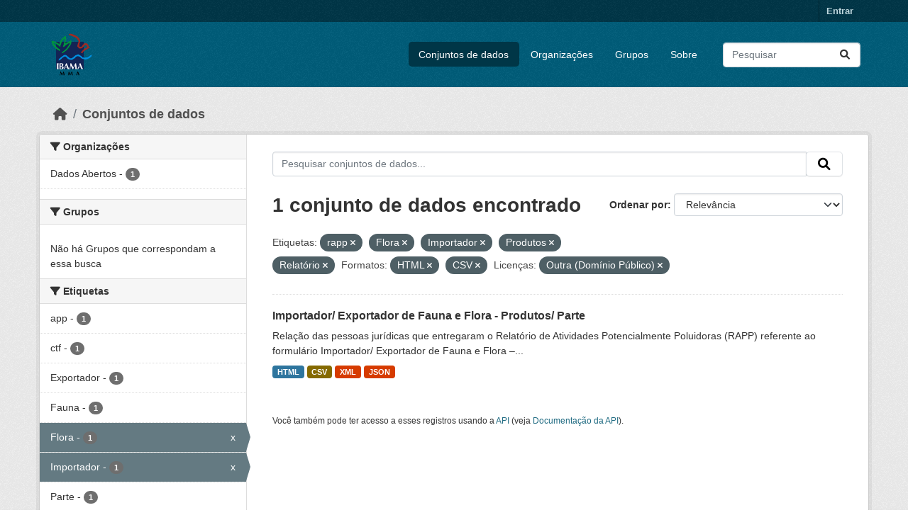

--- FILE ---
content_type: text/html; charset=utf-8
request_url: https://dadosabertos.ibama.gov.br/dataset/?tags=rapp&tags=Flora&tags=Importador&tags=Produtos&res_format=HTML&res_format=CSV&license_id=other-pd&_tags_limit=0&tags=Relat%C3%B3rio
body_size: 38368
content:
<!DOCTYPE html>
<!--[if IE 9]> <html lang="pt_BR" class="ie9"> <![endif]-->
<!--[if gt IE 8]><!--> <html lang="pt_BR"  > <!--<![endif]-->
  <head>
    <meta charset="utf-8" />
      <meta name="csrf_field_name" content="_csrf_token" />
      <meta name="_csrf_token" content="IjFlZmIxMmU0ZDQ0ZTQ1ZjEwMmMxZjM0YzdiY2E5NDljOWQ1YjY4MTci.aWo9gg.nXUuX0Fwh-jaEM6LBcAp2yo6SN8" />

      <meta name="generator" content="ckan 2.10.4" />
      <meta name="viewport" content="width=device-width, initial-scale=1.0">
    <title>Conjunto de dados - IBAMA</title>

    
    <link rel="shortcut icon" href="/base/images/ckan.ico" />
    
      
      
      
    

    
      
      
    

    
    <link href="/webassets/base/1c87a999_main.css" rel="stylesheet"/>
    
  </head>

  
  <body data-site-root="https://dadosabertos.ibama.gov.br/" data-locale-root="https://dadosabertos.ibama.gov.br/" >

    
    <div class="visually-hidden-focusable"><a href="#content">Skip to main content</a></div>
  

  
    

 
<div class="account-masthead">
  <div class="container">
     
    <nav class="account not-authed" aria-label="Account">
      <ul class="list-unstyled">
        
        <li><a href="/user/login">Entrar</a></li>
         
      </ul>
    </nav>
     
  </div>
</div>

<header class="masthead">
  <div class="container">
      
    <nav class="navbar navbar-expand-lg navbar-light">
      <hgroup class="header-image navbar-left">

      
      
      <a class="logo" href="/">
        <img src="https://dadosabertos.ibama.gov.br/base/images/Logo_Ibama.png" alt="IBAMA"
          title="IBAMA" />
      </a>
      
      

       </hgroup>
      <button class="navbar-toggler" type="button" data-bs-toggle="collapse" data-bs-target="#main-navigation-toggle"
        aria-controls="main-navigation-toggle" aria-expanded="false" aria-label="Toggle navigation">
        <span class="fa fa-bars text-white"></span>
      </button>

      <div class="main-navbar collapse navbar-collapse" id="main-navigation-toggle">
        <ul class="navbar-nav ms-auto mb-2 mb-lg-0">
          
            
              
              

		          <li class="active"><a href="/dataset/">Conjuntos de dados</a></li><li><a href="/organization/">Organizações</a></li><li><a href="/group/">Grupos</a></li><li><a href="/about">Sobre</a></li>
	          
          </ul>

      
      
          <form class="d-flex site-search" action="/dataset/" method="get">
              <label class="d-none" for="field-sitewide-search">Search Datasets...</label>
              <input id="field-sitewide-search" class="form-control me-2"  type="text" name="q" placeholder="Pesquisar" aria-label="Pesquisar conjuntos de dados..."/>
              <button class="btn" type="submit" aria-label="Submit"><i class="fa fa-search"></i></button>
          </form>
      
      </div>
    </nav>
  </div>
</header>

  
    <div class="main">
      <div id="content" class="container">
        
          
            <div class="flash-messages">
              
                
              
            </div>
          

          
            <div class="toolbar" role="navigation" aria-label="Breadcrumb">
              
                
                  <ol class="breadcrumb">
                    
<li class="home"><a href="/" aria-label="Início"><i class="fa fa-home"></i><span> Início</span></a></li>
                    
  <li class="active"><a href="/dataset/">Conjuntos de dados</a></li>

                  </ol>
                
              
            </div>
          

          <div class="row wrapper">
            
            
            

            
              <aside class="secondary col-md-3">
                
                
  <div class="filters">
    <div>
      
        

    
    
	
	    
		<section class="module module-narrow module-shallow">
		    
			<h2 class="module-heading">
			    <i class="fa fa-filter"></i>
			    Organizações
			</h2>
		    
		    
			
			    
				<nav aria-label="Organizações">
				    <ul class="list-unstyled nav nav-simple nav-facet">
					
					    
					    
					    
					    
					    <li class="nav-item ">
						<a href="/dataset/?tags=rapp&amp;tags=Flora&amp;tags=Importador&amp;tags=Produtos&amp;tags=Relat%C3%B3rio&amp;res_format=HTML&amp;res_format=CSV&amp;license_id=other-pd&amp;_tags_limit=0&amp;organization=ibama" title="">
						    <span class="item-label">Dados Abertos</span>
						    <span class="hidden separator"> - </span>
						    <span class="item-count badge">1</span>
							
						</a>
					    </li>
					
				    </ul>
				</nav>

				<p class="module-footer">
				    
					
				    
				</p>
			    
			
		    
		</section>
	    
	
    

      
        

    
    
	
	    
		<section class="module module-narrow module-shallow">
		    
			<h2 class="module-heading">
			    <i class="fa fa-filter"></i>
			    Grupos
			</h2>
		    
		    
			
			    
				<p class="module-content empty">Não há Grupos que correspondam a essa busca</p>
			    
			
		    
		</section>
	    
	
    

      
        

    
    
	
	    
		<section class="module module-narrow module-shallow">
		    
			<h2 class="module-heading">
			    <i class="fa fa-filter"></i>
			    Etiquetas
			</h2>
		    
		    
			
			    
				<nav aria-label="Etiquetas">
				    <ul class="list-unstyled nav nav-simple nav-facet">
					
					    
					    
					    
					    
					    <li class="nav-item ">
						<a href="/dataset/?tags=rapp&amp;tags=Flora&amp;tags=Importador&amp;tags=Produtos&amp;tags=Relat%C3%B3rio&amp;res_format=HTML&amp;res_format=CSV&amp;license_id=other-pd&amp;_tags_limit=0&amp;tags=app" title="">
						    <span class="item-label">app</span>
						    <span class="hidden separator"> - </span>
						    <span class="item-count badge">1</span>
							
						</a>
					    </li>
					
					    
					    
					    
					    
					    <li class="nav-item ">
						<a href="/dataset/?tags=rapp&amp;tags=Flora&amp;tags=Importador&amp;tags=Produtos&amp;tags=Relat%C3%B3rio&amp;res_format=HTML&amp;res_format=CSV&amp;license_id=other-pd&amp;_tags_limit=0&amp;tags=ctf" title="">
						    <span class="item-label">ctf</span>
						    <span class="hidden separator"> - </span>
						    <span class="item-count badge">1</span>
							
						</a>
					    </li>
					
					    
					    
					    
					    
					    <li class="nav-item ">
						<a href="/dataset/?tags=rapp&amp;tags=Flora&amp;tags=Importador&amp;tags=Produtos&amp;tags=Relat%C3%B3rio&amp;res_format=HTML&amp;res_format=CSV&amp;license_id=other-pd&amp;_tags_limit=0&amp;tags=Exportador" title="">
						    <span class="item-label">Exportador</span>
						    <span class="hidden separator"> - </span>
						    <span class="item-count badge">1</span>
							
						</a>
					    </li>
					
					    
					    
					    
					    
					    <li class="nav-item ">
						<a href="/dataset/?tags=rapp&amp;tags=Flora&amp;tags=Importador&amp;tags=Produtos&amp;tags=Relat%C3%B3rio&amp;res_format=HTML&amp;res_format=CSV&amp;license_id=other-pd&amp;_tags_limit=0&amp;tags=Fauna" title="">
						    <span class="item-label">Fauna</span>
						    <span class="hidden separator"> - </span>
						    <span class="item-count badge">1</span>
							
						</a>
					    </li>
					
					    
					    
					    
					    
					    <li class="nav-item  active">
						<a href="/dataset/?tags=rapp&amp;tags=Importador&amp;tags=Produtos&amp;tags=Relat%C3%B3rio&amp;res_format=HTML&amp;res_format=CSV&amp;license_id=other-pd&amp;_tags_limit=0" title="">
						    <span class="item-label">Flora</span>
						    <span class="hidden separator"> - </span>
						    <span class="item-count badge">1</span>
							<span class="facet-close">x</span>
						</a>
					    </li>
					
					    
					    
					    
					    
					    <li class="nav-item  active">
						<a href="/dataset/?tags=rapp&amp;tags=Flora&amp;tags=Produtos&amp;tags=Relat%C3%B3rio&amp;res_format=HTML&amp;res_format=CSV&amp;license_id=other-pd&amp;_tags_limit=0" title="">
						    <span class="item-label">Importador</span>
						    <span class="hidden separator"> - </span>
						    <span class="item-count badge">1</span>
							<span class="facet-close">x</span>
						</a>
					    </li>
					
					    
					    
					    
					    
					    <li class="nav-item ">
						<a href="/dataset/?tags=rapp&amp;tags=Flora&amp;tags=Importador&amp;tags=Produtos&amp;tags=Relat%C3%B3rio&amp;res_format=HTML&amp;res_format=CSV&amp;license_id=other-pd&amp;_tags_limit=0&amp;tags=Parte" title="">
						    <span class="item-label">Parte</span>
						    <span class="hidden separator"> - </span>
						    <span class="item-count badge">1</span>
							
						</a>
					    </li>
					
					    
					    
					    
					    
					    <li class="nav-item  active">
						<a href="/dataset/?tags=rapp&amp;tags=Flora&amp;tags=Importador&amp;tags=Relat%C3%B3rio&amp;res_format=HTML&amp;res_format=CSV&amp;license_id=other-pd&amp;_tags_limit=0" title="">
						    <span class="item-label">Produtos</span>
						    <span class="hidden separator"> - </span>
						    <span class="item-count badge">1</span>
							<span class="facet-close">x</span>
						</a>
					    </li>
					
					    
					    
					    
					    
					    <li class="nav-item  active">
						<a href="/dataset/?tags=Flora&amp;tags=Importador&amp;tags=Produtos&amp;tags=Relat%C3%B3rio&amp;res_format=HTML&amp;res_format=CSV&amp;license_id=other-pd&amp;_tags_limit=0" title="">
						    <span class="item-label">rapp</span>
						    <span class="hidden separator"> - </span>
						    <span class="item-count badge">1</span>
							<span class="facet-close">x</span>
						</a>
					    </li>
					
					    
					    
					    
					    
					    <li class="nav-item  active">
						<a href="/dataset/?tags=rapp&amp;tags=Flora&amp;tags=Importador&amp;tags=Produtos&amp;res_format=HTML&amp;res_format=CSV&amp;license_id=other-pd&amp;_tags_limit=0" title="">
						    <span class="item-label">Relatório</span>
						    <span class="hidden separator"> - </span>
						    <span class="item-count badge">1</span>
							<span class="facet-close">x</span>
						</a>
					    </li>
					
				    </ul>
				</nav>

				<p class="module-footer">
				    
					<a href="/dataset/?tags=rapp&amp;tags=Flora&amp;tags=Importador&amp;tags=Produtos&amp;tags=Relat%C3%B3rio&amp;res_format=HTML&amp;res_format=CSV&amp;license_id=other-pd" class="read-more">Mostrar somente Etiquetas popular</a>
				    
				</p>
			    
			
		    
		</section>
	    
	
    

      
        

    
    
	
	    
		<section class="module module-narrow module-shallow">
		    
			<h2 class="module-heading">
			    <i class="fa fa-filter"></i>
			    Formatos
			</h2>
		    
		    
			
			    
				<nav aria-label="Formatos">
				    <ul class="list-unstyled nav nav-simple nav-facet">
					
					    
					    
					    
					    
					    <li class="nav-item  active">
						<a href="/dataset/?tags=rapp&amp;tags=Flora&amp;tags=Importador&amp;tags=Produtos&amp;tags=Relat%C3%B3rio&amp;res_format=HTML&amp;license_id=other-pd&amp;_tags_limit=0" title="">
						    <span class="item-label">CSV</span>
						    <span class="hidden separator"> - </span>
						    <span class="item-count badge">1</span>
							<span class="facet-close">x</span>
						</a>
					    </li>
					
					    
					    
					    
					    
					    <li class="nav-item  active">
						<a href="/dataset/?tags=rapp&amp;tags=Flora&amp;tags=Importador&amp;tags=Produtos&amp;tags=Relat%C3%B3rio&amp;res_format=CSV&amp;license_id=other-pd&amp;_tags_limit=0" title="">
						    <span class="item-label">HTML</span>
						    <span class="hidden separator"> - </span>
						    <span class="item-count badge">1</span>
							<span class="facet-close">x</span>
						</a>
					    </li>
					
					    
					    
					    
					    
					    <li class="nav-item ">
						<a href="/dataset/?tags=rapp&amp;tags=Flora&amp;tags=Importador&amp;tags=Produtos&amp;tags=Relat%C3%B3rio&amp;res_format=HTML&amp;res_format=CSV&amp;license_id=other-pd&amp;_tags_limit=0&amp;res_format=JSON" title="">
						    <span class="item-label">JSON</span>
						    <span class="hidden separator"> - </span>
						    <span class="item-count badge">1</span>
							
						</a>
					    </li>
					
					    
					    
					    
					    
					    <li class="nav-item ">
						<a href="/dataset/?tags=rapp&amp;tags=Flora&amp;tags=Importador&amp;tags=Produtos&amp;tags=Relat%C3%B3rio&amp;res_format=HTML&amp;res_format=CSV&amp;license_id=other-pd&amp;_tags_limit=0&amp;res_format=XML" title="">
						    <span class="item-label">XML</span>
						    <span class="hidden separator"> - </span>
						    <span class="item-count badge">1</span>
							
						</a>
					    </li>
					
				    </ul>
				</nav>

				<p class="module-footer">
				    
					
				    
				</p>
			    
			
		    
		</section>
	    
	
    

      
        

    
    
	
	    
		<section class="module module-narrow module-shallow">
		    
			<h2 class="module-heading">
			    <i class="fa fa-filter"></i>
			    Licenças
			</h2>
		    
		    
			
			    
				<nav aria-label="Licenças">
				    <ul class="list-unstyled nav nav-simple nav-facet">
					
					    
					    
					    
					    
					    <li class="nav-item  active">
						<a href="/dataset/?tags=rapp&amp;tags=Flora&amp;tags=Importador&amp;tags=Produtos&amp;tags=Relat%C3%B3rio&amp;res_format=HTML&amp;res_format=CSV&amp;_tags_limit=0" title="">
						    <span class="item-label">Outra (Domínio Público)</span>
						    <span class="hidden separator"> - </span>
						    <span class="item-count badge">1</span>
							<span class="facet-close">x</span>
						</a>
					    </li>
					
				    </ul>
				</nav>

				<p class="module-footer">
				    
					
				    
				</p>
			    
			
		    
		</section>
	    
	
    

      
    </div>
    <a class="close no-text hide-filters"><i class="fa fa-times-circle"></i><span class="text">close</span></a>
  </div>

              </aside>
            

            
              <div class="primary col-md-9 col-xs-12" role="main">
                
                
  <section class="module">
    <div class="module-content">
      
        
      
      
        
        
        







<form id="dataset-search-form" class="search-form" method="get" data-module="select-switch">

  
    <div class="input-group search-input-group">
      <input aria-label="Pesquisar conjuntos de dados..." id="field-giant-search" type="text" class="form-control input-lg" name="q" value="" autocomplete="off" placeholder="Pesquisar conjuntos de dados...">
      
      <span class="input-group-btn">
        <button class="btn btn-default btn-lg" type="submit" value="search" aria-label="Submit">
          <i class="fa fa-search"></i>
        </button>
      </span>
      
    </div>
  

  
    <span>






<input type="hidden" name="tags" value="rapp" />





<input type="hidden" name="tags" value="Flora" />





<input type="hidden" name="tags" value="Importador" />





<input type="hidden" name="tags" value="Produtos" />





<input type="hidden" name="tags" value="Relatório" />





<input type="hidden" name="res_format" value="HTML" />





<input type="hidden" name="res_format" value="CSV" />





<input type="hidden" name="license_id" value="other-pd" />



</span>
  

  
    
      <div class="form-group control-order-by">
        <label for="field-order-by">Ordenar por</label>
        <select id="field-order-by" name="sort" class="form-control form-select">
          
            
              <option value="score desc, metadata_modified desc" selected="selected">Relevância</option>
            
          
            
              <option value="title_string asc">Nome Crescente</option>
            
          
            
              <option value="title_string desc">Nome Descrescente</option>
            
          
            
              <option value="metadata_modified desc">Modificada pela última vez</option>
            
          
            
          
        </select>
        
        <button class="btn btn-default js-hide" type="submit">Ir</button>
        
      </div>
    
  

  
    
      <h1>

  
  
  
  

1 conjunto de dados encontrado</h1>
    
  

  
    
      <p class="filter-list">
        
          
          <span class="facet">Etiquetas:</span>
          
            <span class="filtered pill">rapp
              <a href="/dataset/?tags=Flora&amp;tags=Importador&amp;tags=Produtos&amp;tags=Relat%C3%B3rio&amp;res_format=HTML&amp;res_format=CSV&amp;license_id=other-pd&amp;_tags_limit=0" class="remove" title="Remover"><i class="fa fa-times"></i></a>
            </span>
          
            <span class="filtered pill">Flora
              <a href="/dataset/?tags=rapp&amp;tags=Importador&amp;tags=Produtos&amp;tags=Relat%C3%B3rio&amp;res_format=HTML&amp;res_format=CSV&amp;license_id=other-pd&amp;_tags_limit=0" class="remove" title="Remover"><i class="fa fa-times"></i></a>
            </span>
          
            <span class="filtered pill">Importador
              <a href="/dataset/?tags=rapp&amp;tags=Flora&amp;tags=Produtos&amp;tags=Relat%C3%B3rio&amp;res_format=HTML&amp;res_format=CSV&amp;license_id=other-pd&amp;_tags_limit=0" class="remove" title="Remover"><i class="fa fa-times"></i></a>
            </span>
          
            <span class="filtered pill">Produtos
              <a href="/dataset/?tags=rapp&amp;tags=Flora&amp;tags=Importador&amp;tags=Relat%C3%B3rio&amp;res_format=HTML&amp;res_format=CSV&amp;license_id=other-pd&amp;_tags_limit=0" class="remove" title="Remover"><i class="fa fa-times"></i></a>
            </span>
          
            <span class="filtered pill">Relatório
              <a href="/dataset/?tags=rapp&amp;tags=Flora&amp;tags=Importador&amp;tags=Produtos&amp;res_format=HTML&amp;res_format=CSV&amp;license_id=other-pd&amp;_tags_limit=0" class="remove" title="Remover"><i class="fa fa-times"></i></a>
            </span>
          
        
          
          <span class="facet">Formatos:</span>
          
            <span class="filtered pill">HTML
              <a href="/dataset/?tags=rapp&amp;tags=Flora&amp;tags=Importador&amp;tags=Produtos&amp;tags=Relat%C3%B3rio&amp;res_format=CSV&amp;license_id=other-pd&amp;_tags_limit=0" class="remove" title="Remover"><i class="fa fa-times"></i></a>
            </span>
          
            <span class="filtered pill">CSV
              <a href="/dataset/?tags=rapp&amp;tags=Flora&amp;tags=Importador&amp;tags=Produtos&amp;tags=Relat%C3%B3rio&amp;res_format=HTML&amp;license_id=other-pd&amp;_tags_limit=0" class="remove" title="Remover"><i class="fa fa-times"></i></a>
            </span>
          
        
          
          <span class="facet">Licenças:</span>
          
            <span class="filtered pill">Outra (Domínio Público)
              <a href="/dataset/?tags=rapp&amp;tags=Flora&amp;tags=Importador&amp;tags=Produtos&amp;tags=Relat%C3%B3rio&amp;res_format=HTML&amp;res_format=CSV&amp;_tags_limit=0" class="remove" title="Remover"><i class="fa fa-times"></i></a>
            </span>
          
        
      </p>
      <a class="show-filters btn btn-default">Filtrar Resultados</a>
    
  

</form>




      
      
        

  
    <ul class="dataset-list list-unstyled">
    	
	      
	        




  <li class="dataset-item">
    
      <div class="dataset-content">
        
          <h2 class="dataset-heading">
            
              
            
            
    <a href="/dataset/importador-exportador-de-fauna-e-flora-produtos-parte" title="Importador/ Exportador de Fauna e Flora - Produtos/ Parte">
      Importador/ Exportador de Fauna e Flora - Produtos/ Parte
    </a>
            
            
              
              
            
          </h2>
        
        
          
            <div>Relação das pessoas jurídicas que entregaram o Relatório de Atividades Potencialmente Poluidoras (RAPP) referente ao formulário Importador/ Exportador de Fauna e Flora –...</div>
          
        
      </div>
      
        
          
            <ul class="dataset-resources list-unstyled">
              
                
                <li>
                  <a href="/dataset/importador-exportador-de-fauna-e-flora-produtos-parte" class="badge badge-default" data-format="html">HTML</a>
                </li>
                
                <li>
                  <a href="/dataset/importador-exportador-de-fauna-e-flora-produtos-parte" class="badge badge-default" data-format="csv">CSV</a>
                </li>
                
                <li>
                  <a href="/dataset/importador-exportador-de-fauna-e-flora-produtos-parte" class="badge badge-default" data-format="xml">XML</a>
                </li>
                
                <li>
                  <a href="/dataset/importador-exportador-de-fauna-e-flora-produtos-parte" class="badge badge-default" data-format="json">JSON</a>
                </li>
                
              
            </ul>
          
        
      
    
  </li>

	      
	    
    </ul>
  

      
    </div>

    
      
    
  </section>

  
    <section class="module">
      <div class="module-content">
        
          <small>
            
            
            
           Você também pode ter acesso a esses registros usando a <a href="/api/3">API</a> (veja <a href="http://docs.ckan.org/en/2.10/api/">Documentação da API</a>). 
          </small>
        
      </div>
    </section>
  

              </div>
            
          </div>
        
      </div>
    </div>
  
    <footer class="site-footer">
  <div class="container">
    
    <div class="row">
      <div class="col-md-8 footer-links">
        
          <ul class="list-unstyled">
            
              <li><a href="/about">Sobre IBAMA</a></li>
            
          </ul>
          <ul class="list-unstyled">
            
              
              <li><a href="http://docs.ckan.org/en/2.10/api/">API do CKAN</a></li>
              <li><a href="http://www.ckan.org/">Associação CKAN</a></li>
              <li><a href="http://www.opendefinition.org/okd/"><img src="/base/images/od_80x15_blue.png" alt="Open Data"></a></li>
            
          </ul>
        
      </div>
      <div class="col-md-4 attribution">
        
          <p><strong>Impulsionado por</strong> <a class="hide-text ckan-footer-logo" href="http://ckan.org">CKAN</a></p>
        
        
          
<form class="lang-select" action="/util/redirect" data-module="select-switch" method="POST">
  
<input type="hidden" name="_csrf_token" value="IjFlZmIxMmU0ZDQ0ZTQ1ZjEwMmMxZjM0YzdiY2E5NDljOWQ1YjY4MTci.aWo9gg.nXUuX0Fwh-jaEM6LBcAp2yo6SN8"/> 
  <div class="form-group">
    <label for="field-lang-select">Idioma</label>
    <select id="field-lang-select" name="url" data-module="autocomplete" data-module-dropdown-class="lang-dropdown" data-module-container-class="lang-container">
      
        <option value="/pt_BR/dataset/?tags=rapp&amp;tags=Flora&amp;tags=Importador&amp;tags=Produtos&amp;res_format=HTML&amp;res_format=CSV&amp;license_id=other-pd&amp;_tags_limit=0&amp;tags=Relat%C3%B3rio" selected="selected">
          português (Brasil)
        </option>
      
        <option value="/en/dataset/?tags=rapp&amp;tags=Flora&amp;tags=Importador&amp;tags=Produtos&amp;res_format=HTML&amp;res_format=CSV&amp;license_id=other-pd&amp;_tags_limit=0&amp;tags=Relat%C3%B3rio" >
          English
        </option>
      
        <option value="/ja/dataset/?tags=rapp&amp;tags=Flora&amp;tags=Importador&amp;tags=Produtos&amp;res_format=HTML&amp;res_format=CSV&amp;license_id=other-pd&amp;_tags_limit=0&amp;tags=Relat%C3%B3rio" >
          日本語
        </option>
      
        <option value="/it/dataset/?tags=rapp&amp;tags=Flora&amp;tags=Importador&amp;tags=Produtos&amp;res_format=HTML&amp;res_format=CSV&amp;license_id=other-pd&amp;_tags_limit=0&amp;tags=Relat%C3%B3rio" >
          italiano
        </option>
      
        <option value="/cs_CZ/dataset/?tags=rapp&amp;tags=Flora&amp;tags=Importador&amp;tags=Produtos&amp;res_format=HTML&amp;res_format=CSV&amp;license_id=other-pd&amp;_tags_limit=0&amp;tags=Relat%C3%B3rio" >
          čeština (Česko)
        </option>
      
        <option value="/ca/dataset/?tags=rapp&amp;tags=Flora&amp;tags=Importador&amp;tags=Produtos&amp;res_format=HTML&amp;res_format=CSV&amp;license_id=other-pd&amp;_tags_limit=0&amp;tags=Relat%C3%B3rio" >
          català
        </option>
      
        <option value="/es/dataset/?tags=rapp&amp;tags=Flora&amp;tags=Importador&amp;tags=Produtos&amp;res_format=HTML&amp;res_format=CSV&amp;license_id=other-pd&amp;_tags_limit=0&amp;tags=Relat%C3%B3rio" >
          español
        </option>
      
        <option value="/fr/dataset/?tags=rapp&amp;tags=Flora&amp;tags=Importador&amp;tags=Produtos&amp;res_format=HTML&amp;res_format=CSV&amp;license_id=other-pd&amp;_tags_limit=0&amp;tags=Relat%C3%B3rio" >
          français
        </option>
      
        <option value="/el/dataset/?tags=rapp&amp;tags=Flora&amp;tags=Importador&amp;tags=Produtos&amp;res_format=HTML&amp;res_format=CSV&amp;license_id=other-pd&amp;_tags_limit=0&amp;tags=Relat%C3%B3rio" >
          Ελληνικά
        </option>
      
        <option value="/sv/dataset/?tags=rapp&amp;tags=Flora&amp;tags=Importador&amp;tags=Produtos&amp;res_format=HTML&amp;res_format=CSV&amp;license_id=other-pd&amp;_tags_limit=0&amp;tags=Relat%C3%B3rio" >
          svenska
        </option>
      
        <option value="/sr/dataset/?tags=rapp&amp;tags=Flora&amp;tags=Importador&amp;tags=Produtos&amp;res_format=HTML&amp;res_format=CSV&amp;license_id=other-pd&amp;_tags_limit=0&amp;tags=Relat%C3%B3rio" >
          српски
        </option>
      
        <option value="/no/dataset/?tags=rapp&amp;tags=Flora&amp;tags=Importador&amp;tags=Produtos&amp;res_format=HTML&amp;res_format=CSV&amp;license_id=other-pd&amp;_tags_limit=0&amp;tags=Relat%C3%B3rio" >
          norsk
        </option>
      
        <option value="/sk/dataset/?tags=rapp&amp;tags=Flora&amp;tags=Importador&amp;tags=Produtos&amp;res_format=HTML&amp;res_format=CSV&amp;license_id=other-pd&amp;_tags_limit=0&amp;tags=Relat%C3%B3rio" >
          slovenčina
        </option>
      
        <option value="/fi/dataset/?tags=rapp&amp;tags=Flora&amp;tags=Importador&amp;tags=Produtos&amp;res_format=HTML&amp;res_format=CSV&amp;license_id=other-pd&amp;_tags_limit=0&amp;tags=Relat%C3%B3rio" >
          suomi
        </option>
      
        <option value="/ru/dataset/?tags=rapp&amp;tags=Flora&amp;tags=Importador&amp;tags=Produtos&amp;res_format=HTML&amp;res_format=CSV&amp;license_id=other-pd&amp;_tags_limit=0&amp;tags=Relat%C3%B3rio" >
          русский
        </option>
      
        <option value="/de/dataset/?tags=rapp&amp;tags=Flora&amp;tags=Importador&amp;tags=Produtos&amp;res_format=HTML&amp;res_format=CSV&amp;license_id=other-pd&amp;_tags_limit=0&amp;tags=Relat%C3%B3rio" >
          Deutsch
        </option>
      
        <option value="/pl/dataset/?tags=rapp&amp;tags=Flora&amp;tags=Importador&amp;tags=Produtos&amp;res_format=HTML&amp;res_format=CSV&amp;license_id=other-pd&amp;_tags_limit=0&amp;tags=Relat%C3%B3rio" >
          polski
        </option>
      
        <option value="/nl/dataset/?tags=rapp&amp;tags=Flora&amp;tags=Importador&amp;tags=Produtos&amp;res_format=HTML&amp;res_format=CSV&amp;license_id=other-pd&amp;_tags_limit=0&amp;tags=Relat%C3%B3rio" >
          Nederlands
        </option>
      
        <option value="/bg/dataset/?tags=rapp&amp;tags=Flora&amp;tags=Importador&amp;tags=Produtos&amp;res_format=HTML&amp;res_format=CSV&amp;license_id=other-pd&amp;_tags_limit=0&amp;tags=Relat%C3%B3rio" >
          български
        </option>
      
        <option value="/ko_KR/dataset/?tags=rapp&amp;tags=Flora&amp;tags=Importador&amp;tags=Produtos&amp;res_format=HTML&amp;res_format=CSV&amp;license_id=other-pd&amp;_tags_limit=0&amp;tags=Relat%C3%B3rio" >
          한국어 (대한민국)
        </option>
      
        <option value="/hu/dataset/?tags=rapp&amp;tags=Flora&amp;tags=Importador&amp;tags=Produtos&amp;res_format=HTML&amp;res_format=CSV&amp;license_id=other-pd&amp;_tags_limit=0&amp;tags=Relat%C3%B3rio" >
          magyar
        </option>
      
        <option value="/sl/dataset/?tags=rapp&amp;tags=Flora&amp;tags=Importador&amp;tags=Produtos&amp;res_format=HTML&amp;res_format=CSV&amp;license_id=other-pd&amp;_tags_limit=0&amp;tags=Relat%C3%B3rio" >
          slovenščina
        </option>
      
        <option value="/lv/dataset/?tags=rapp&amp;tags=Flora&amp;tags=Importador&amp;tags=Produtos&amp;res_format=HTML&amp;res_format=CSV&amp;license_id=other-pd&amp;_tags_limit=0&amp;tags=Relat%C3%B3rio" >
          latviešu
        </option>
      
        <option value="/am/dataset/?tags=rapp&amp;tags=Flora&amp;tags=Importador&amp;tags=Produtos&amp;res_format=HTML&amp;res_format=CSV&amp;license_id=other-pd&amp;_tags_limit=0&amp;tags=Relat%C3%B3rio" >
          አማርኛ
        </option>
      
        <option value="/ar/dataset/?tags=rapp&amp;tags=Flora&amp;tags=Importador&amp;tags=Produtos&amp;res_format=HTML&amp;res_format=CSV&amp;license_id=other-pd&amp;_tags_limit=0&amp;tags=Relat%C3%B3rio" >
          العربية
        </option>
      
        <option value="/bs/dataset/?tags=rapp&amp;tags=Flora&amp;tags=Importador&amp;tags=Produtos&amp;res_format=HTML&amp;res_format=CSV&amp;license_id=other-pd&amp;_tags_limit=0&amp;tags=Relat%C3%B3rio" >
          bosanski
        </option>
      
        <option value="/da_DK/dataset/?tags=rapp&amp;tags=Flora&amp;tags=Importador&amp;tags=Produtos&amp;res_format=HTML&amp;res_format=CSV&amp;license_id=other-pd&amp;_tags_limit=0&amp;tags=Relat%C3%B3rio" >
          dansk (Danmark)
        </option>
      
        <option value="/en_AU/dataset/?tags=rapp&amp;tags=Flora&amp;tags=Importador&amp;tags=Produtos&amp;res_format=HTML&amp;res_format=CSV&amp;license_id=other-pd&amp;_tags_limit=0&amp;tags=Relat%C3%B3rio" >
          English (Australia)
        </option>
      
        <option value="/en_GB/dataset/?tags=rapp&amp;tags=Flora&amp;tags=Importador&amp;tags=Produtos&amp;res_format=HTML&amp;res_format=CSV&amp;license_id=other-pd&amp;_tags_limit=0&amp;tags=Relat%C3%B3rio" >
          English (United Kingdom)
        </option>
      
        <option value="/es_AR/dataset/?tags=rapp&amp;tags=Flora&amp;tags=Importador&amp;tags=Produtos&amp;res_format=HTML&amp;res_format=CSV&amp;license_id=other-pd&amp;_tags_limit=0&amp;tags=Relat%C3%B3rio" >
          español (Argentina)
        </option>
      
        <option value="/eu/dataset/?tags=rapp&amp;tags=Flora&amp;tags=Importador&amp;tags=Produtos&amp;res_format=HTML&amp;res_format=CSV&amp;license_id=other-pd&amp;_tags_limit=0&amp;tags=Relat%C3%B3rio" >
          euskara
        </option>
      
        <option value="/fa_IR/dataset/?tags=rapp&amp;tags=Flora&amp;tags=Importador&amp;tags=Produtos&amp;res_format=HTML&amp;res_format=CSV&amp;license_id=other-pd&amp;_tags_limit=0&amp;tags=Relat%C3%B3rio" >
          فارسی (ایران)
        </option>
      
        <option value="/gl/dataset/?tags=rapp&amp;tags=Flora&amp;tags=Importador&amp;tags=Produtos&amp;res_format=HTML&amp;res_format=CSV&amp;license_id=other-pd&amp;_tags_limit=0&amp;tags=Relat%C3%B3rio" >
          galego
        </option>
      
        <option value="/he/dataset/?tags=rapp&amp;tags=Flora&amp;tags=Importador&amp;tags=Produtos&amp;res_format=HTML&amp;res_format=CSV&amp;license_id=other-pd&amp;_tags_limit=0&amp;tags=Relat%C3%B3rio" >
          עברית
        </option>
      
        <option value="/hr/dataset/?tags=rapp&amp;tags=Flora&amp;tags=Importador&amp;tags=Produtos&amp;res_format=HTML&amp;res_format=CSV&amp;license_id=other-pd&amp;_tags_limit=0&amp;tags=Relat%C3%B3rio" >
          hrvatski
        </option>
      
        <option value="/id/dataset/?tags=rapp&amp;tags=Flora&amp;tags=Importador&amp;tags=Produtos&amp;res_format=HTML&amp;res_format=CSV&amp;license_id=other-pd&amp;_tags_limit=0&amp;tags=Relat%C3%B3rio" >
          Indonesia
        </option>
      
        <option value="/is/dataset/?tags=rapp&amp;tags=Flora&amp;tags=Importador&amp;tags=Produtos&amp;res_format=HTML&amp;res_format=CSV&amp;license_id=other-pd&amp;_tags_limit=0&amp;tags=Relat%C3%B3rio" >
          íslenska
        </option>
      
        <option value="/km/dataset/?tags=rapp&amp;tags=Flora&amp;tags=Importador&amp;tags=Produtos&amp;res_format=HTML&amp;res_format=CSV&amp;license_id=other-pd&amp;_tags_limit=0&amp;tags=Relat%C3%B3rio" >
          ខ្មែរ
        </option>
      
        <option value="/lt/dataset/?tags=rapp&amp;tags=Flora&amp;tags=Importador&amp;tags=Produtos&amp;res_format=HTML&amp;res_format=CSV&amp;license_id=other-pd&amp;_tags_limit=0&amp;tags=Relat%C3%B3rio" >
          lietuvių
        </option>
      
        <option value="/mk/dataset/?tags=rapp&amp;tags=Flora&amp;tags=Importador&amp;tags=Produtos&amp;res_format=HTML&amp;res_format=CSV&amp;license_id=other-pd&amp;_tags_limit=0&amp;tags=Relat%C3%B3rio" >
          македонски
        </option>
      
        <option value="/mn_MN/dataset/?tags=rapp&amp;tags=Flora&amp;tags=Importador&amp;tags=Produtos&amp;res_format=HTML&amp;res_format=CSV&amp;license_id=other-pd&amp;_tags_limit=0&amp;tags=Relat%C3%B3rio" >
          монгол (Монгол)
        </option>
      
        <option value="/my_MM/dataset/?tags=rapp&amp;tags=Flora&amp;tags=Importador&amp;tags=Produtos&amp;res_format=HTML&amp;res_format=CSV&amp;license_id=other-pd&amp;_tags_limit=0&amp;tags=Relat%C3%B3rio" >
          မြန်မာ (မြန်မာ)
        </option>
      
        <option value="/nb_NO/dataset/?tags=rapp&amp;tags=Flora&amp;tags=Importador&amp;tags=Produtos&amp;res_format=HTML&amp;res_format=CSV&amp;license_id=other-pd&amp;_tags_limit=0&amp;tags=Relat%C3%B3rio" >
          norsk bokmål (Norge)
        </option>
      
        <option value="/ne/dataset/?tags=rapp&amp;tags=Flora&amp;tags=Importador&amp;tags=Produtos&amp;res_format=HTML&amp;res_format=CSV&amp;license_id=other-pd&amp;_tags_limit=0&amp;tags=Relat%C3%B3rio" >
          नेपाली
        </option>
      
        <option value="/pt_PT/dataset/?tags=rapp&amp;tags=Flora&amp;tags=Importador&amp;tags=Produtos&amp;res_format=HTML&amp;res_format=CSV&amp;license_id=other-pd&amp;_tags_limit=0&amp;tags=Relat%C3%B3rio" >
          português (Portugal)
        </option>
      
        <option value="/ro/dataset/?tags=rapp&amp;tags=Flora&amp;tags=Importador&amp;tags=Produtos&amp;res_format=HTML&amp;res_format=CSV&amp;license_id=other-pd&amp;_tags_limit=0&amp;tags=Relat%C3%B3rio" >
          română
        </option>
      
        <option value="/sq/dataset/?tags=rapp&amp;tags=Flora&amp;tags=Importador&amp;tags=Produtos&amp;res_format=HTML&amp;res_format=CSV&amp;license_id=other-pd&amp;_tags_limit=0&amp;tags=Relat%C3%B3rio" >
          shqip
        </option>
      
        <option value="/sr_Latn/dataset/?tags=rapp&amp;tags=Flora&amp;tags=Importador&amp;tags=Produtos&amp;res_format=HTML&amp;res_format=CSV&amp;license_id=other-pd&amp;_tags_limit=0&amp;tags=Relat%C3%B3rio" >
          srpski (latinica)
        </option>
      
        <option value="/th/dataset/?tags=rapp&amp;tags=Flora&amp;tags=Importador&amp;tags=Produtos&amp;res_format=HTML&amp;res_format=CSV&amp;license_id=other-pd&amp;_tags_limit=0&amp;tags=Relat%C3%B3rio" >
          ไทย
        </option>
      
        <option value="/tl/dataset/?tags=rapp&amp;tags=Flora&amp;tags=Importador&amp;tags=Produtos&amp;res_format=HTML&amp;res_format=CSV&amp;license_id=other-pd&amp;_tags_limit=0&amp;tags=Relat%C3%B3rio" >
          Filipino (Pilipinas)
        </option>
      
        <option value="/tr/dataset/?tags=rapp&amp;tags=Flora&amp;tags=Importador&amp;tags=Produtos&amp;res_format=HTML&amp;res_format=CSV&amp;license_id=other-pd&amp;_tags_limit=0&amp;tags=Relat%C3%B3rio" >
          Türkçe
        </option>
      
        <option value="/uk/dataset/?tags=rapp&amp;tags=Flora&amp;tags=Importador&amp;tags=Produtos&amp;res_format=HTML&amp;res_format=CSV&amp;license_id=other-pd&amp;_tags_limit=0&amp;tags=Relat%C3%B3rio" >
          українська
        </option>
      
        <option value="/uk_UA/dataset/?tags=rapp&amp;tags=Flora&amp;tags=Importador&amp;tags=Produtos&amp;res_format=HTML&amp;res_format=CSV&amp;license_id=other-pd&amp;_tags_limit=0&amp;tags=Relat%C3%B3rio" >
          українська (Україна)
        </option>
      
        <option value="/vi/dataset/?tags=rapp&amp;tags=Flora&amp;tags=Importador&amp;tags=Produtos&amp;res_format=HTML&amp;res_format=CSV&amp;license_id=other-pd&amp;_tags_limit=0&amp;tags=Relat%C3%B3rio" >
          Tiếng Việt
        </option>
      
        <option value="/zh_Hans_CN/dataset/?tags=rapp&amp;tags=Flora&amp;tags=Importador&amp;tags=Produtos&amp;res_format=HTML&amp;res_format=CSV&amp;license_id=other-pd&amp;_tags_limit=0&amp;tags=Relat%C3%B3rio" >
          中文 (简体, 中国)
        </option>
      
        <option value="/zh_Hant_TW/dataset/?tags=rapp&amp;tags=Flora&amp;tags=Importador&amp;tags=Produtos&amp;res_format=HTML&amp;res_format=CSV&amp;license_id=other-pd&amp;_tags_limit=0&amp;tags=Relat%C3%B3rio" >
          中文 (繁體, 台灣)
        </option>
      
    </select>
  </div>
  <button class="btn btn-default d-none " type="submit">Ir</button>
</form>


        
      </div>
    </div>
    
  </div>
</footer>
  
  
  
  
  
    

      

    
    
    <link href="/webassets/vendor/f3b8236b_select2.css" rel="stylesheet"/>
<link href="/webassets/vendor/d05bf0e7_fontawesome.css" rel="stylesheet"/>
    <script src="/webassets/vendor/8c3c143a_jquery.js" type="text/javascript"></script>
<script src="/webassets/vendor/5027b870_vendor.js" type="text/javascript"></script>
<script src="/webassets/vendor/6d1ad7e6_bootstrap.js" type="text/javascript"></script>
<script src="/webassets/base/6fddaa3f_main.js" type="text/javascript"></script>
<script src="/webassets/base/0d750fad_ckan.js" type="text/javascript"></script>
  </body>
</html>